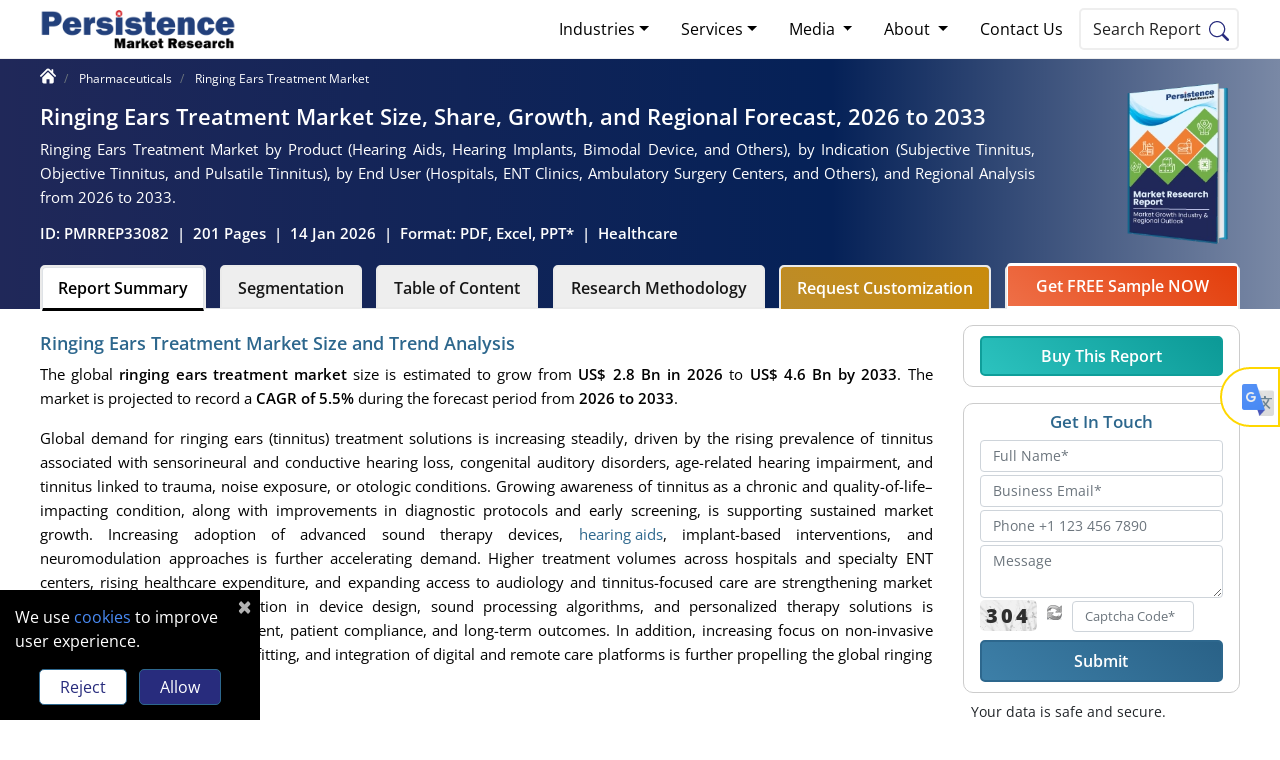

--- FILE ---
content_type: image/svg+xml
request_url: https://www.persistencemarketresearch.com/assets/icons/in-flag.svg
body_size: 2568
content:
<svg width="58" height="40" viewBox="0 0 58 40" fill="none" xmlns="http://www.w3.org/2000/svg">
<g clip-path="url(#clip0_1026_2)">
<path d="M3.16716 0H54.8328C56.5793 0.00935891 58 1.42723 58 3.15863V36.8414C58 38.5774 56.5651 40 54.814 40H3.16716C1.42546 39.9906 0 38.5728 0 36.8414V3.15863C0 1.42723 1.42074 0.00935891 3.16716 0Z" fill="#FF9933"/>
<path d="M0 13.332H58V26.6685H0V13.332Z" fill="white"/>
<path d="M0 26.668H58V36.8411C58 38.5772 56.5651 39.9997 54.814 39.9997H3.16716C1.42546 39.9904 0 38.5725 0 36.8411V26.668Z" fill="#128807"/>
<path d="M34.3809 20.0006C34.3809 17.0525 31.9736 14.666 29 14.666C26.0264 14.666 23.6191 17.0525 23.6191 20.0006C23.6191 22.944 26.0264 25.3352 29 25.3352C31.9736 25.3352 34.3809 22.9487 34.3809 20.0006Z" fill="#000088"/>
<path d="M33.7059 19.9994C33.7059 17.421 31.6007 15.334 29 15.334C26.3992 15.334 24.2941 17.421 24.2941 19.9994C24.2941 22.5778 26.3992 24.6648 29 24.6648C31.6007 24.6648 33.7059 22.5778 33.7059 19.9994Z" fill="white"/>
<path d="M29.9392 20.0003C29.9392 19.4856 29.5192 19.0645 29 19.0645C28.4808 19.0645 28.0607 19.4809 28.0607 20.0003C28.0607 20.5151 28.4808 20.9316 29 20.9316C29.5192 20.9316 29.9392 20.5151 29.9392 20.0003Z" fill="#000088"/>
<path d="M33.8994 20.6414C33.9183 20.515 33.8239 20.3981 33.6964 20.3793C33.569 20.3606 33.451 20.4542 33.4321 20.5806C33.4132 20.7069 33.5076 20.8239 33.6351 20.8426C33.7672 20.8566 33.8852 20.7677 33.8994 20.6414Z" fill="#000088"/>
<path d="M29 24.6652L29.1604 21.8668L29 20.5332L28.8395 21.8668L29 24.6652Z" fill="#000088"/>
<path d="M33.5643 21.8773C33.6162 21.7603 33.5548 21.6199 33.4368 21.5731C33.3188 21.5216 33.1772 21.5825 33.13 21.6995C33.0781 21.8165 33.1395 21.9568 33.2575 22.0036C33.3802 22.0504 33.5171 21.9943 33.5643 21.8773Z" fill="black"/>
<path d="M27.7822 24.5072L28.6696 21.8446L28.8631 20.5156L28.3581 21.765L27.7822 24.5072Z" fill="black"/>
<path d="M32.9223 22.9862C33.0026 22.8833 32.9837 22.7382 32.8799 22.6586C32.776 22.5791 32.6297 22.5978 32.5495 22.7008C32.4692 22.8037 32.4881 22.9488 32.5919 23.0283C32.6958 23.1079 32.8421 23.0845 32.9223 22.9862Z" fill="black"/>
<path d="M26.6447 24.0427L28.1976 21.6983L28.7309 20.4629L27.9191 21.5345L26.6447 24.0427Z" fill="black"/>
<path d="M32.0067 23.8877C32.1105 23.8081 32.1294 23.6631 32.0492 23.5601C31.9689 23.4572 31.8226 23.4385 31.7188 23.518C31.6149 23.5976 31.596 23.7426 31.6763 23.8456C31.7565 23.9439 31.9076 23.9673 32.0067 23.8877Z" fill="black"/>
<path d="M25.6724 23.2989L27.7822 21.4318L28.6177 20.3789L27.5557 21.2072L25.6724 23.2989Z" fill="black"/>
<path d="M30.8928 24.529C31.0108 24.4775 31.0721 24.3418 31.0202 24.2249C30.9683 24.1079 30.8314 24.047 30.7134 24.0985C30.5954 24.1453 30.5341 24.2857 30.586 24.4027C30.6332 24.5197 30.7701 24.5758 30.8928 24.529Z" fill="black"/>
<path d="M24.9219 22.3359L27.4518 21.0724L28.5327 20.2676L27.2866 20.7964L24.9219 22.3359Z" fill="black"/>
<path d="M29.6467 24.8573C29.7741 24.8386 29.8638 24.7216 29.8496 24.5953C29.8307 24.4689 29.7127 24.38 29.5853 24.394C29.4579 24.4128 29.3682 24.5297 29.3823 24.6561C29.3965 24.7871 29.5145 24.876 29.6467 24.8573Z" fill="black"/>
<path d="M24.4546 21.2075L27.2253 20.6366L28.4808 20.1406L27.1403 20.3278L24.4546 21.2075Z" fill="black"/>
<path d="M28.3534 24.8582C28.4808 24.8769 28.5988 24.7834 28.6177 24.657C28.6366 24.5307 28.5422 24.4137 28.4147 24.395C28.2873 24.3762 28.1693 24.4698 28.1504 24.5962C28.1362 24.7272 28.2259 24.8442 28.3534 24.8582Z" fill="black"/>
<path d="M24.2941 20.0009L27.1167 20.16L28.4619 20.0009L27.1167 19.8418L24.2941 20.0009Z" fill="black"/>
<path d="M27.1072 24.529C27.2252 24.5805 27.3668 24.5197 27.414 24.4027C27.4612 24.2857 27.4046 24.1453 27.2866 24.0985C27.1686 24.047 27.027 24.1079 26.9798 24.2249C26.9326 24.3418 26.9892 24.4775 27.1072 24.529Z" fill="black"/>
<path d="M24.4546 18.793L27.1403 19.6727L28.4808 19.8646L27.2253 19.3639L24.4546 18.793Z" fill="black"/>
<path d="M25.9886 23.8877C26.0925 23.9673 26.2388 23.9485 26.319 23.8456C26.3993 23.7426 26.3804 23.5976 26.2766 23.518C26.1727 23.4385 26.0264 23.4572 25.9462 23.5601C25.8706 23.6631 25.8895 23.8081 25.9886 23.8877Z" fill="black"/>
<path d="M24.9219 17.6641L27.2866 19.2036L28.5327 19.7324L27.4518 18.9275L24.9219 17.6641Z" fill="black"/>
<path d="M25.0776 22.9862C25.1578 23.0892 25.3041 23.1079 25.408 23.0283C25.5118 22.9488 25.5307 22.8037 25.4505 22.7008C25.3702 22.5978 25.2239 22.5791 25.1201 22.6586C25.0209 22.7335 24.9973 22.8833 25.0776 22.9862Z" fill="black"/>
<path d="M25.6724 16.7012L27.5557 18.7929L28.6177 19.6258L27.7822 18.5683L25.6724 16.7012Z" fill="black"/>
<path d="M24.4309 21.8773C24.4829 21.9943 24.6197 22.0551 24.7377 22.0036C24.8557 21.9522 24.9171 21.8165 24.8652 21.6995C24.8133 21.5825 24.6764 21.5216 24.5584 21.5731C24.4404 21.6199 24.3837 21.7556 24.4309 21.8773Z" fill="black"/>
<path d="M26.6447 15.957L27.9191 18.4652L28.7309 19.5368L28.1976 18.3061L26.6447 15.957Z" fill="black"/>
<path d="M24.1005 20.6405C24.1194 20.7668 24.2374 20.8557 24.3649 20.8417C24.4923 20.823 24.582 20.706 24.5678 20.5796C24.5489 20.4533 24.4309 20.3644 24.3035 20.3784C24.1713 20.3924 24.0817 20.5094 24.1005 20.6405Z" fill="black"/>
<path d="M27.7822 15.4941L28.3581 18.241L28.8631 19.4857L28.6696 18.1568L27.7822 15.4941Z" fill="black"/>
<path d="M24.1006 19.3589C24.0817 19.4853 24.1761 19.6023 24.3035 19.621C24.431 19.6397 24.549 19.5461 24.5678 19.4198C24.5867 19.2934 24.4923 19.1764 24.3649 19.1577C24.2327 19.1437 24.1147 19.2326 24.1006 19.3589Z" fill="black"/>
<path d="M29 15.334L28.8395 18.1323L29 19.4659L29.1604 18.1323L29 15.334Z" fill="black"/>
<path d="M24.4357 18.1233C24.3838 18.2403 24.4452 18.3807 24.5632 18.4275C24.6812 18.4743 24.8228 18.4181 24.87 18.3011C24.9219 18.1841 24.8605 18.0437 24.7425 17.997C24.6198 17.9502 24.4829 18.0063 24.4357 18.1233Z" fill="black"/>
<path d="M30.2177 15.4941L29.3304 18.1568L29.1368 19.4857L29.6419 18.241L30.2177 15.4941Z" fill="black"/>
<path d="M25.0777 17.0191C24.9974 17.1221 25.0163 17.2671 25.1201 17.3467C25.224 17.4262 25.3703 17.4075 25.4505 17.3046C25.5308 17.2016 25.5119 17.0566 25.4081 16.977C25.3042 16.8975 25.1579 16.9162 25.0777 17.0191Z" fill="black"/>
<path d="M31.3553 15.957L29.8024 18.3061L29.269 19.5368L30.0809 18.4652L31.3553 15.957Z" fill="black"/>
<path d="M25.9933 16.1117C25.8895 16.1913 25.8706 16.3364 25.9508 16.4393C26.0311 16.5423 26.1774 16.561 26.2812 16.4814C26.3851 16.4019 26.4039 16.2568 26.3237 16.1539C26.2435 16.0509 26.0924 16.0369 25.9933 16.1117Z" fill="black"/>
<path d="M32.3276 16.7012L30.2178 18.5683L29.3823 19.6258L30.4443 18.7929L32.3276 16.7012Z" fill="black"/>
<path d="M27.1072 15.4742C26.9892 15.5256 26.9326 15.6613 26.9798 15.7783C27.0317 15.8953 27.1686 15.9561 27.2866 15.9047C27.4046 15.8532 27.4659 15.7175 27.414 15.6005C27.3668 15.4788 27.2299 15.4227 27.1072 15.4742Z" fill="black"/>
<path d="M33.0781 17.6641L30.5482 18.9275L29.4673 19.7324L30.7134 19.2036L33.0781 17.6641Z" fill="black"/>
<path d="M28.3534 15.143C28.2259 15.1617 28.1362 15.2787 28.1504 15.4051C28.1693 15.5314 28.2873 15.6203 28.4147 15.6063C28.5422 15.5876 28.6366 15.4706 28.6177 15.3442C28.6035 15.2179 28.4855 15.1243 28.3534 15.143Z" fill="black"/>
<path d="M33.5454 18.793L30.7747 19.3639L29.5192 19.8646L30.8597 19.6727L33.5454 18.793Z" fill="black"/>
<path d="M29.6466 15.143C29.5192 15.1243 29.4012 15.2179 29.3823 15.3442C29.3634 15.4706 29.4578 15.5876 29.5853 15.6063C29.7127 15.625 29.8307 15.5314 29.8496 15.4051C29.8637 15.2787 29.7741 15.1571 29.6466 15.143Z" fill="black"/>
<path d="M33.7059 20.0009L30.8833 19.8418L29.5381 20.0009L30.8833 20.16L33.7059 20.0009Z" fill="black"/>
<path d="M30.8928 15.4755C30.7748 15.424 30.6332 15.4848 30.586 15.6018C30.5341 15.7188 30.5954 15.8592 30.7134 15.906C30.8314 15.9528 30.973 15.8966 31.0202 15.7796C31.0674 15.658 31.0108 15.5223 30.8928 15.4755Z" fill="black"/>
<path d="M33.5454 21.2075L30.8597 20.3278L29.5192 20.1406L30.7747 20.6366L33.5454 21.2075Z" fill="black"/>
<path d="M32.0067 16.1118C31.9028 16.0322 31.7565 16.0509 31.6763 16.1539C31.596 16.2568 31.6149 16.4019 31.7188 16.4814C31.8226 16.561 31.9689 16.5423 32.0492 16.4393C32.1294 16.3364 32.1105 16.1913 32.0067 16.1118Z" fill="black"/>
<path d="M33.0781 22.3359L30.7134 20.7964L29.4673 20.2676L30.5482 21.0724L33.0781 22.3359Z" fill="black"/>
<path d="M32.9223 17.0191C32.8421 16.9162 32.6958 16.8975 32.5919 16.977C32.4881 17.0566 32.4692 17.2016 32.5495 17.3046C32.6297 17.4075 32.776 17.4262 32.8799 17.3467C32.979 17.2671 33.0026 17.1174 32.9223 17.0191Z" fill="black"/>
<path d="M32.3276 23.2989L30.4443 21.2072L29.3823 20.3789L30.2178 21.4318L32.3276 23.2989Z" fill="black"/>
<path d="M33.5691 18.1233C33.5171 18.0063 33.3803 17.9455 33.2622 17.997C33.1442 18.0484 33.0829 18.1841 33.1348 18.3011C33.1867 18.4181 33.3236 18.4743 33.4416 18.4275C33.5596 18.3807 33.6163 18.245 33.5691 18.1233Z" fill="black"/>
<path d="M31.3553 24.0427L30.0809 21.5345L29.269 20.4629L29.8024 21.6983L31.3553 24.0427Z" fill="black"/>
<path d="M33.8994 19.3589C33.8805 19.2326 33.7625 19.1437 33.6351 19.1577C33.5077 19.1764 33.418 19.2934 33.4321 19.4198C33.451 19.5461 33.569 19.635 33.6965 19.621C33.8286 19.6069 33.9183 19.4899 33.8994 19.3589Z" fill="black"/>
<path d="M30.2177 24.5072L29.6419 21.765L29.1368 20.5156L29.3304 21.8446L30.2177 24.5072Z" fill="black"/>
</g>
<defs>
<clipPath id="clip0_1026_2">
<rect width="58" height="40" fill="white"/>
</clipPath>
</defs>
</svg>
